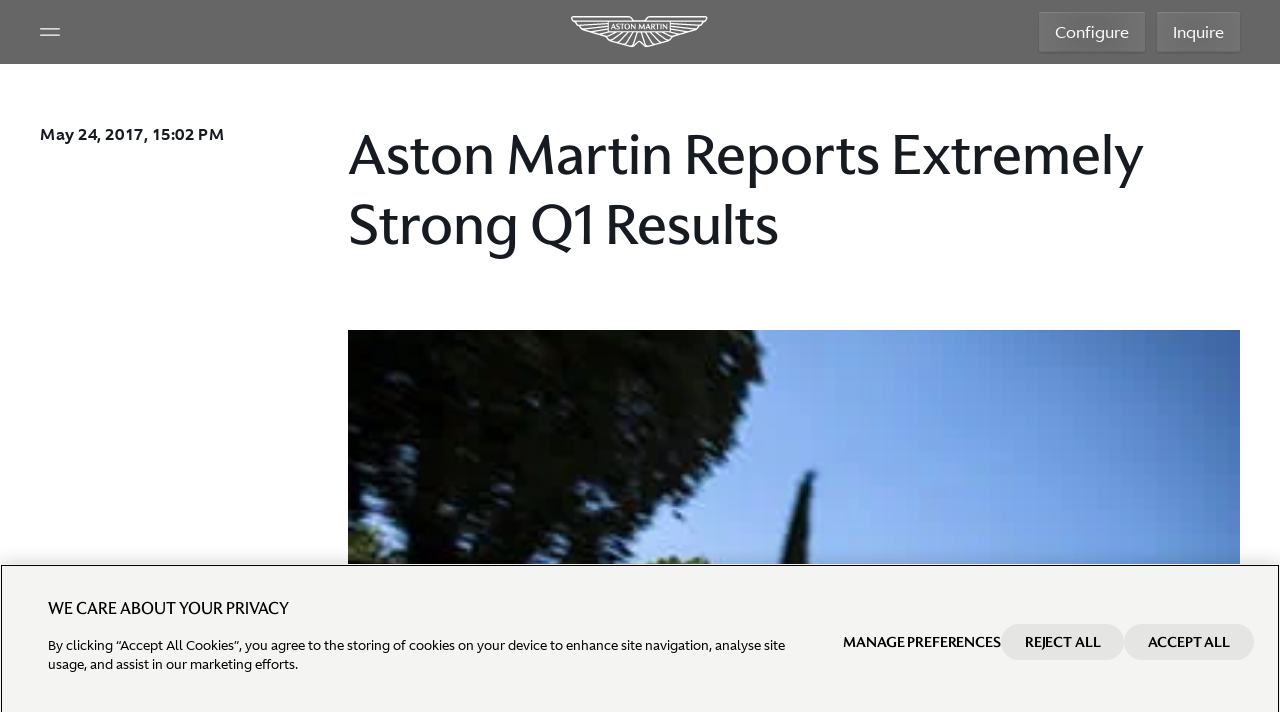

--- FILE ---
content_type: application/javascript
request_url: https://www.astonmartin.com/theme/10.3.43.0.1/assets/astonmartin/mjs/sticky-observer-v2.bundle.js
body_size: 442
content:
"use strict";(self.webpackChunkaml=self.webpackChunkaml||[]).push([[9850],{30487:(t,e,i)=>{i.r(e),i.d(e,{default:()=>o,stickyControllerV2:()=>l});i(95127);var s=i(7350);class r{constructor(t){this.stickyElement=t,this.previousScrollY=window.scrollY,this.scrollDirection="down",this.init()}init(){this.visibleWhiteSections=new Set,this.initIntersectionObserver(),this.initScrollListener()}initScrollListener(){var t=s((()=>{var t=window.scrollY;this.scrollDirection=t>this.previousScrollY?"down":"up",this.previousScrollY=t}),300);window.addEventListener("scroll",t,!0)}updateCTATheme(t){this.stickyElement.querySelectorAll(".cta_button").forEach((e=>{e.classList.toggle("cta_button--primary-dark",t),e.classList.toggle("cta_button--secondary-dark",!t)}))}initIntersectionObserver(){var t=document.querySelectorAll("section.var-white, footer, section.var-light"),e=new IntersectionObserver((t=>{t.forEach((t=>{var e=t.target;t.isIntersecting?this.visibleWhiteSections.add(e):this.visibleWhiteSections.delete(e);var i=this.visibleWhiteSections.size>0;this.toggleTheme(i)}))}),{root:null,threshold:[0,1],rootMargin:"0% 0px -100% 0px"});t.forEach((t=>e.observe(t)))}toggleTheme(t){this.stickyElement.classList.toggle("var-dark",t),this.updateCTATheme(t)}}const o=r;var l=new class{constructor(){this.instances=[]}init(){document.querySelectorAll("[data-sticky-elm]").forEach((t=>{this.instances.push(new r(t))}))}}}}]);